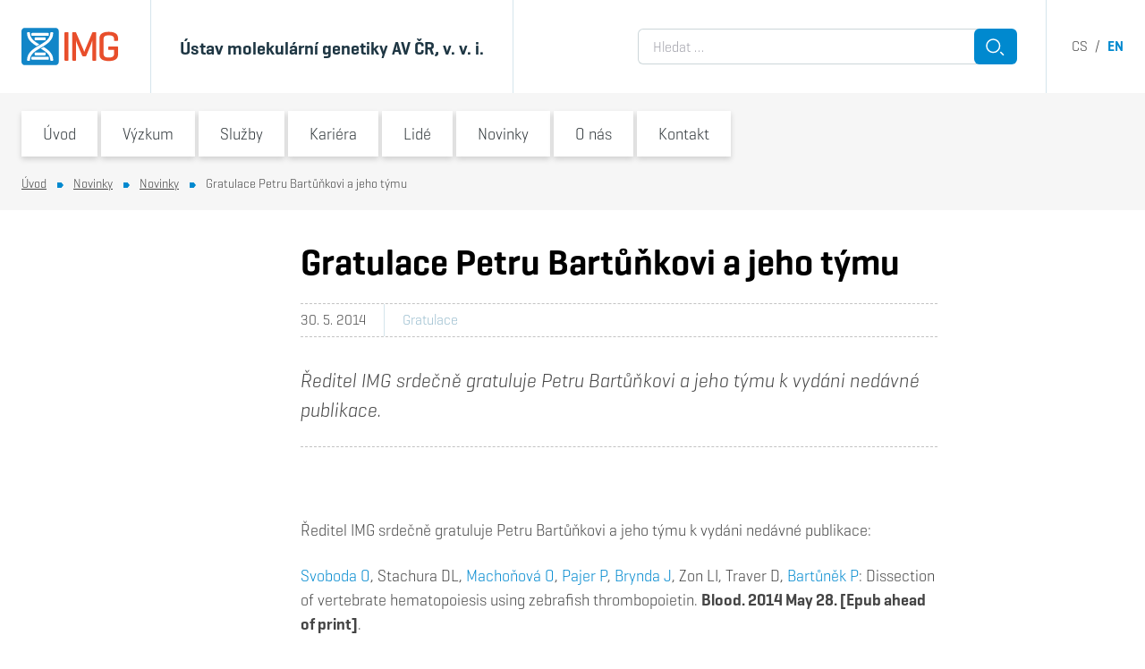

--- FILE ---
content_type: text/html; charset=UTF-8
request_url: https://www.img.cas.cz/2014/05/19980-gratulace-petru-bartunkovi-a-jeho-tymu/
body_size: 55062
content:
<!DOCTYPE html>
<html lang="cs-CZ" class="frontend no-js">
<head>
    <meta charset="UTF-8" />
    <meta name="viewport" content="initial-scale=1.0, width=device-width">
	<script>
		(function( window, undefined ) {
			document.documentElement.className =
				document.documentElement.className.replace( "no-js", "js" );
		}( this ));
	</script>
	<title>Gratulace Petru Bartůňkovi a jeho týmu &#8211; Ústav molekulární genetiky AV ČR, v. v. i.</title>
<meta name='robots' content='max-image-preview:large' />
	<style>img:is([sizes="auto" i], [sizes^="auto," i]) { contain-intrinsic-size: 3000px 1500px }</style>
	<link rel="apple-touch-icon" sizes="180x180" href="/favicon/apple-touch-icon.png">
<link rel="icon" type="image/png" sizes="16x16" href="/favicon/favicon-16x16.png">
<link rel="icon" type="image/png" sizes="32x32" href="/favicon/favicon-32x32.png">
<link rel="manifest" href="/favicon/site.webmanifest">
<link rel="mask-icon" href="/favicon/safari-pinned-tab.svg" color="#5bbad5">
<link rel="shortcut icon" href="/favicon/favicon.ico">
<meta name="msapplication-TileColor" content="#da532c">
<meta name="msapplication-config" content="/favicon/browserconfig.xml">
<meta name="theme-color" content="#ffffff">
<meta name="dlm-version" content="5.1.6"><script>
window.koko_analytics = {"url":"https:\/\/www.img.cas.cz\/koko-analytics-collect.php","site_url":"https:\/\/www.img.cas.cz","post_id":19980,"path":"\/2014\/05\/19980-gratulace-petru-bartunkovi-a-jeho-tymu\/","method":"none","use_cookie":false};
</script>
<link rel="alternate" href="https://www.img.cas.cz/2014/05/19980-gratulace-petru-bartunkovi-a-jeho-tymu/" hreflang="cs" />
<link rel="alternate" href="https://www.img.cas.cz/2014/05/19968-congratulation-to-petr-bartunek-and-his-team/" hreflang="en" />
<script>
window._wpemojiSettings = {"baseUrl":"https:\/\/s.w.org\/images\/core\/emoji\/16.0.1\/72x72\/","ext":".png","svgUrl":"https:\/\/s.w.org\/images\/core\/emoji\/16.0.1\/svg\/","svgExt":".svg","source":{"concatemoji":"https:\/\/www.img.cas.cz\/wp-includes\/js\/wp-emoji-release.min.js?ver=6.8.3"}};
/*! This file is auto-generated */
!function(s,n){var o,i,e;function c(e){try{var t={supportTests:e,timestamp:(new Date).valueOf()};sessionStorage.setItem(o,JSON.stringify(t))}catch(e){}}function p(e,t,n){e.clearRect(0,0,e.canvas.width,e.canvas.height),e.fillText(t,0,0);var t=new Uint32Array(e.getImageData(0,0,e.canvas.width,e.canvas.height).data),a=(e.clearRect(0,0,e.canvas.width,e.canvas.height),e.fillText(n,0,0),new Uint32Array(e.getImageData(0,0,e.canvas.width,e.canvas.height).data));return t.every(function(e,t){return e===a[t]})}function u(e,t){e.clearRect(0,0,e.canvas.width,e.canvas.height),e.fillText(t,0,0);for(var n=e.getImageData(16,16,1,1),a=0;a<n.data.length;a++)if(0!==n.data[a])return!1;return!0}function f(e,t,n,a){switch(t){case"flag":return n(e,"\ud83c\udff3\ufe0f\u200d\u26a7\ufe0f","\ud83c\udff3\ufe0f\u200b\u26a7\ufe0f")?!1:!n(e,"\ud83c\udde8\ud83c\uddf6","\ud83c\udde8\u200b\ud83c\uddf6")&&!n(e,"\ud83c\udff4\udb40\udc67\udb40\udc62\udb40\udc65\udb40\udc6e\udb40\udc67\udb40\udc7f","\ud83c\udff4\u200b\udb40\udc67\u200b\udb40\udc62\u200b\udb40\udc65\u200b\udb40\udc6e\u200b\udb40\udc67\u200b\udb40\udc7f");case"emoji":return!a(e,"\ud83e\udedf")}return!1}function g(e,t,n,a){var r="undefined"!=typeof WorkerGlobalScope&&self instanceof WorkerGlobalScope?new OffscreenCanvas(300,150):s.createElement("canvas"),o=r.getContext("2d",{willReadFrequently:!0}),i=(o.textBaseline="top",o.font="600 32px Arial",{});return e.forEach(function(e){i[e]=t(o,e,n,a)}),i}function t(e){var t=s.createElement("script");t.src=e,t.defer=!0,s.head.appendChild(t)}"undefined"!=typeof Promise&&(o="wpEmojiSettingsSupports",i=["flag","emoji"],n.supports={everything:!0,everythingExceptFlag:!0},e=new Promise(function(e){s.addEventListener("DOMContentLoaded",e,{once:!0})}),new Promise(function(t){var n=function(){try{var e=JSON.parse(sessionStorage.getItem(o));if("object"==typeof e&&"number"==typeof e.timestamp&&(new Date).valueOf()<e.timestamp+604800&&"object"==typeof e.supportTests)return e.supportTests}catch(e){}return null}();if(!n){if("undefined"!=typeof Worker&&"undefined"!=typeof OffscreenCanvas&&"undefined"!=typeof URL&&URL.createObjectURL&&"undefined"!=typeof Blob)try{var e="postMessage("+g.toString()+"("+[JSON.stringify(i),f.toString(),p.toString(),u.toString()].join(",")+"));",a=new Blob([e],{type:"text/javascript"}),r=new Worker(URL.createObjectURL(a),{name:"wpTestEmojiSupports"});return void(r.onmessage=function(e){c(n=e.data),r.terminate(),t(n)})}catch(e){}c(n=g(i,f,p,u))}t(n)}).then(function(e){for(var t in e)n.supports[t]=e[t],n.supports.everything=n.supports.everything&&n.supports[t],"flag"!==t&&(n.supports.everythingExceptFlag=n.supports.everythingExceptFlag&&n.supports[t]);n.supports.everythingExceptFlag=n.supports.everythingExceptFlag&&!n.supports.flag,n.DOMReady=!1,n.readyCallback=function(){n.DOMReady=!0}}).then(function(){return e}).then(function(){var e;n.supports.everything||(n.readyCallback(),(e=n.source||{}).concatemoji?t(e.concatemoji):e.wpemoji&&e.twemoji&&(t(e.twemoji),t(e.wpemoji)))}))}((window,document),window._wpemojiSettings);
</script>
<style id='wp-emoji-styles-inline-css'>

	img.wp-smiley, img.emoji {
		display: inline !important;
		border: none !important;
		box-shadow: none !important;
		height: 1em !important;
		width: 1em !important;
		margin: 0 0.07em !important;
		vertical-align: -0.1em !important;
		background: none !important;
		padding: 0 !important;
	}
</style>
<style id='classic-theme-styles-inline-css'>
/*! This file is auto-generated */
.wp-block-button__link{color:#fff;background-color:#32373c;border-radius:9999px;box-shadow:none;text-decoration:none;padding:calc(.667em + 2px) calc(1.333em + 2px);font-size:1.125em}.wp-block-file__button{background:#32373c;color:#fff;text-decoration:none}
</style>
<link rel='stylesheet' id='cb-carousel-style-css' href='https://www.img.cas.cz/wp-content/plugins/carousel-block/blocks/../build/carousel-legacy/style-index.css?ver=2.0.6' media='all' />
<style id='cb-carousel-v2-style-inline-css'>
.wp-block-cb-carousel-v2{position:relative}.wp-block-cb-carousel-v2[data-cb-pagination=true] .swiper-horizontal{margin-bottom:calc(var(--wp--custom--carousel-block--pagination-bullet-size, 8px)*4)}.wp-block-cb-carousel-v2 .cb-button-next,.wp-block-cb-carousel-v2 .cb-button-prev{color:var(--wp--custom--carousel-block--navigation-color,#000);height:var(--wp--custom--carousel-block--navigation-size,22px);margin-top:calc(0px - var(--wp--custom--carousel-block--navigation-size, 22px)/2);width:calc(var(--wp--custom--carousel-block--navigation-size, 22px)/44*27)}.wp-block-cb-carousel-v2 .cb-button-next:after,.wp-block-cb-carousel-v2 .cb-button-prev:after{font-size:var(--wp--custom--carousel-block--navigation-size,22px)}.wp-block-cb-carousel-v2 .cb-button-next:hover,.wp-block-cb-carousel-v2 .cb-button-prev:hover{color:var(--wp--custom--carousel-block--navigation-hover-color,var(--wp--custom--carousel-block--navigation-color,#000))}.wp-block-cb-carousel-v2 .cb-button-prev,.wp-block-cb-carousel-v2.cb-rtl .cb-button-next{left:calc(var(--wp--custom--carousel-block--navigation-size, 22px)*-1/44*27 - var(--wp--custom--carousel-block--navigation-sides-offset, 10px));right:auto}.wp-block-cb-carousel-v2 .cb-button-next,.wp-block-cb-carousel-v2.cb-rtl .cb-button-prev{left:auto;right:calc(var(--wp--custom--carousel-block--navigation-size, 22px)*-1/44*27 - var(--wp--custom--carousel-block--navigation-sides-offset, 10px))}.wp-block-cb-carousel-v2.cb-rtl .cb-button-next,.wp-block-cb-carousel-v2.cb-rtl .cb-button-prev{transform:scaleX(-1)}.wp-block-cb-carousel-v2 .cb-pagination.swiper-pagination-horizontal{bottom:var(--wp--custom--carousel-block--pagination-bottom,-20px);display:flex;justify-content:center;top:var(--wp--custom--carousel-block--pagination-top,auto)}.wp-block-cb-carousel-v2 .cb-pagination.swiper-pagination-horizontal.swiper-pagination-bullets .cb-pagination-bullet{margin:0 var(--wp--custom--carousel-block--pagination-bullet-horizontal-gap,4px)}.wp-block-cb-carousel-v2 .cb-pagination .cb-pagination-bullet{background:var(--wp--custom--carousel-block--pagination-bullet-color,var(--wp--custom--carousel-block--pagination-bullet-inactive-color,#000));height:var(--wp--custom--carousel-block--pagination-bullet-size,8px);opacity:var(--wp--custom--carousel-block--pagination-bullet-inactive-opacity,var(--wp--custom--carousel-block--pagination-bullet-opacity,.2));width:var(--wp--custom--carousel-block--pagination-bullet-size,8px)}.wp-block-cb-carousel-v2 .cb-pagination .cb-pagination-bullet.swiper-pagination-bullet-active{background:var(--wp--custom--carousel-block--pagination-bullet-active-color,#000);opacity:var(--wp--custom--carousel-block--pagination-bullet-active-opacity,1)}.wp-block-cb-carousel-v2 .cb-pagination .cb-pagination-bullet:not(.swiper-pagination-bullet-active):hover{background:var(--wp--custom--carousel-block--pagination-bullet-hover-color,var(--wp--custom--carousel-block--pagination-bullet-inactive-hover-color,var(--wp--custom--carousel-block--pagination-bullet-active-color,#000)));opacity:var(--wp--custom--carousel-block--pagination-bullet-inactive-hover-opacity,var(--wp--custom--carousel-block--pagination-bullet-inactive-opacity,.2))}.wp-block-cb-carousel-v2.alignfull .cb-button-next,.wp-block-cb-carousel-v2.alignfull .cb-button-prev{color:var(--wp--custom--carousel-block--navigation-alignfull-color,#000)}.wp-block-cb-carousel-v2.alignfull .cb-button-prev,.wp-block-cb-carousel-v2.alignfull.cb-rtl .cb-button-next{left:var(--wp--custom--carousel-block--navigation-sides-offset,10px);right:auto}.wp-block-cb-carousel-v2.alignfull .cb-button-next,.wp-block-cb-carousel-v2.alignfull.cb-rtl .cb-button-prev{left:auto;right:var(--wp--custom--carousel-block--navigation-sides-offset,10px)}.wp-block-cb-carousel-v2 .wp-block-image{margin-bottom:var(--wp--custom--carousel-block--image-margin-bottom,0);margin-top:var(--wp--custom--carousel-block--image-margin-top,0)}.wp-block-cb-carousel-v2 .wp-block-cover{margin-bottom:var(--wp--custom--carousel-block--cover-margin-bottom,0);margin-top:var(--wp--custom--carousel-block--cover-margin-top,0)}.wp-block-cb-carousel-v2 .wp-block-cover.aligncenter,.wp-block-cb-carousel-v2 .wp-block-image.aligncenter{margin-left:auto!important;margin-right:auto!important}

</style>
<style id='tiptip-hyperlink-group-block-style-inline-css'>
.wp-block-tiptip-hyperlink-group-block,.wp-block-tiptip-hyperlink-group-block a p{background-color:var(--color-bkg,none);color:var(--color-text,none);cursor:pointer;display:block}.wp-block-tiptip-hyperlink-group-block a p:hover,.wp-block-tiptip-hyperlink-group-block:hover{background-color:var(--color-bkg-hover,none)}

</style>
<style id='safe-svg-svg-icon-style-inline-css'>
.safe-svg-cover{text-align:center}.safe-svg-cover .safe-svg-inside{display:inline-block;max-width:100%}.safe-svg-cover svg{fill:currentColor;height:100%;max-height:100%;max-width:100%;width:100%}

</style>
<link rel='stylesheet' id='contact-form-7-css' href='https://www.img.cas.cz/wp-content/plugins/contact-form-7/includes/css/styles.css?ver=6.1.4' media='all' />
<link rel='stylesheet' id='related-posts-by-taxonomy-css' href='https://www.img.cas.cz/wp-content/plugins/related-posts-by-taxonomy/includes/assets/css/styles.css?ver=6.8.3' media='all' />
<link rel='stylesheet' id='img-omnibus-legacy-css' href='https://www.img.cas.cz/wp-content/themes/img/assets/dist/omnibus-legacy.css?ver=1662333147' media='all' />
<link rel='stylesheet' id='img-geogrotesque-css' href='https://www.img.cas.cz/wp-content/themes/img/assets/dist/geogrotesque.min.css?ver=1662333147' media='all' />
<link rel='stylesheet' id='img-utilites-css' href='https://www.img.cas.cz/wp-content/themes/img/assets/dist/utilites.min.css?ver=1662333147' media='all' />
<link rel='stylesheet' id='img-styles-css' href='https://www.img.cas.cz/wp-content/themes/img/assets/dist/styles.min.css?ver=1662333147' media='all' />
<link rel='stylesheet' id='img-blocks-core-css' href='https://www.img.cas.cz/wp-content/themes/img/assets/dist/blocks-core.min.css?ver=1662333147' media='all' />
<link rel='stylesheet' id='img-blocks-custom-css' href='https://www.img.cas.cz/wp-content/themes/img/assets/dist/blocks-custom.min.css?ver=1662333147' media='all' />
<link rel='stylesheet' id='img-wp-editor-frontend-css' href='https://www.img.cas.cz/wp-content/themes/img/assets/dist/wp-editor-frontend.min.css?ver=1662333147' media='all' />
<style id='block-visibility-screen-size-styles-inline-css'>
/* Large screens (desktops, 992px and up) */
@media ( min-width: 992px ) {
	.block-visibility-hide-large-screen {
		display: none !important;
	}
}

/* Medium screens (tablets, between 768px and 992px) */
@media ( min-width: 768px ) and ( max-width: 991.98px ) {
	.block-visibility-hide-medium-screen {
		display: none !important;
	}
}

/* Small screens (mobile devices, less than 768px) */
@media ( max-width: 767.98px ) {
	.block-visibility-hide-small-screen {
		display: none !important;
	}
}
</style>
<script src="https://www.img.cas.cz/wp-includes/js/jquery/jquery.min.js?ver=3.7.1" id="jquery-core-js"></script>
<script src="https://www.img.cas.cz/wp-includes/js/jquery/jquery-migrate.min.js?ver=3.4.1" id="jquery-migrate-js"></script>
<script src="https://www.img.cas.cz/wp-content/themes/img/assets/js/omnibus-legacy.js?ver=6.8.3" id="omnibus-legacy-js"></script>
<link rel="https://api.w.org/" href="https://www.img.cas.cz/wp-json/" /><link rel="alternate" title="JSON" type="application/json" href="https://www.img.cas.cz/wp-json/wp/v2/posts/19980" /><link rel="EditURI" type="application/rsd+xml" title="RSD" href="https://www.img.cas.cz/xmlrpc.php?rsd" />
<meta name="generator" content="WordPress 6.8.3" />
<link rel="canonical" href="https://www.img.cas.cz/2014/05/19980-gratulace-petru-bartunkovi-a-jeho-tymu/" />
<link rel='shortlink' href='https://www.img.cas.cz/?p=19980' />
<link rel="alternate" title="oEmbed (JSON)" type="application/json+oembed" href="https://www.img.cas.cz/wp-json/oembed/1.0/embed?url=https%3A%2F%2Fwww.img.cas.cz%2F2014%2F05%2F19980-gratulace-petru-bartunkovi-a-jeho-tymu%2F&#038;lang=cs" />
<link rel="alternate" title="oEmbed (XML)" type="text/xml+oembed" href="https://www.img.cas.cz/wp-json/oembed/1.0/embed?url=https%3A%2F%2Fwww.img.cas.cz%2F2014%2F05%2F19980-gratulace-petru-bartunkovi-a-jeho-tymu%2F&#038;format=xml&#038;lang=cs" />
	<link rel="stylesheet" type="text/css" href="/internal_bar_css/">
<script>if (navigator.appName == 'Microsoft Internet Explorer' ||  !!(navigator.userAgent.match(/Trident/) || navigator.userAgent.match(/rv:11/)) || (typeof $.browser !== "undefined" && $.browser.msie == 1)) {
document.write( '<style> .headerArea, .pageArea { display: none !important } </style>' )
}</script>		<style id="wp-custom-css">
			/* ===================================== Bank info tabs
 =====================================*/

.tabs {
	max-width: 507px;
}

/* Hide radios */
.tabs input[type="radio"] {
	display: none;
}

.tab-box {
	display: flex;
	background: #fff;
	border-radius: 3px;
}
/*
.tab-box > div {
	display: flex;
	background: #fff;
	border-radius: 3px;
}
*/

.labels {
	display: flex;
	flex-direction: column;
	padding: 3px 0 0 3px;
	margin: -3px 0 0 -3px;
	overflow: hidden
}

.labels label {
	padding: 7px 45px 7px 15px;
	font-size: 1rem;
	line-height: 1;
	font-weight: bold;
	text-align: center;
	background-color: #0089cf;
	color: #fff;
	margin-bottom: 0.3rem;
	cursor: pointer;
}

/* Active tab style */
#tab-czk:checked ~ .tab-box .labels label[for="tab-czk"],
#tab-eur:checked ~ .tab-box .labels label[for="tab-eur"],
#tab-usd:checked ~ .tab-box .labels label[for="tab-usd"] {
	background-color: #fff;
	color: #333;
	box-shadow: 0 2px 6px  rgba(0,0,0,0.16);
	z-index: 1;
}

.content-area {
	flex: 1;
	padding: 12px 20px 45px 30px;
	font-size: 1rem;
	color: #333;
	display: none;
	box-shadow: 0 2px 6px  rgba(0,0,0,0.16);
}

#tab-czk:checked ~ .tab-box .content-czk,
#tab-eur:checked ~ .tab-box .content-eur,
#tab-usd:checked ~ .tab-box .content-usd {
	display: block;
}

/* =====================================
Accordions 2 - content with grey bg
 =====================================*/

.accordions2-content-grey-bg > div {	
	background-color: rgba(246,246,246,1)!important;
}

.accordions2-content-grey-bg .accordion2-title {
	background-color: rgba(255,255,255,1);
}

.accordions2-content-grey-bg .accordion2-content {
	padding-top: 2rem;
}

/* =====================================
Scroll to top button
 =====================================*/

.scrollToTop-section {
	position: relative;
	display: flex;
	justify-content: center;
	align-items: center;
}

.scrollToTop-section::after {
	position: absolute;
	z-index: -1;
	content: '';
	width: 100%;
	border-bottom: 2px dotted #cdcdcd;
}

.scrollToTop-button{
	display: flex;
	width: 3.5rem;
	height: 3.5rem;
	margin-right: 1rem;
}

.scrollToTop-button button {
		transform: rotate(180deg);
}


/* =====================================
Print styles of Openhouse page
 =====================================*/

@media print {
	 
	body {
      zoom: 73%; /* Adjusts scale for printing */
    }
	
	
	#interbar,
	.header-menuSwitcher,
	.topmenu,
	.header-search,
	.header-langs,
	.breadcrumbs,
	.footer,
	.wp-block-button,
	.accordion2-expander,
	.scrollToTop-section,
	.no-print {
		display: none !important;
	}
	
	.js .accordion2.is-frontend .accordion2-content {
    display: block !important;
}
	
	.break-before {
		break-before: always;
		page-break-before: always;
	}
	
	.break-after {
		break-after: always;
		page-break-after: always;
	}
	
	.accordion2-title {
		font-size: 23px !important;
	}
	
	.accordion2-title h6 {
		padding-left: 0 !important;
		padding-right: 0 !important;
	}
	

	figure img {
		width: 150px !important;
		height: 150px;
	}
	
	.banner-title {
		padding-top: 1.5rem !important;
		padding-bottom: 1rem !important;
	}
	
	.accordion2-content,
	.banner-title {
		padding-left: 0 !important;
		padding-right: 0 !important;
		background-color: transparent !important;        
        border-bottom: 1px solid #d5e5ec;
        border-top: 1px solid #d5e5ec
	}
	
	.shadow:not(.populus-person-popup .shadow) {
		box-shadow: none !important;
	}

	.layout {
		margin-top: 0 !important;
	}

}


/* =====================================
Helpers
 =====================================*/


.gap-0	{
	gap: 0 !important;
}

/* =====================================
Global WP styles
 =====================================*/

:where(.is-layout-grid){
    gap: 0.5em;
}

body .is-layout-flex{
    display: flex;
}

body .is-layout-grid{
    display: grid;
}

.is-layout-flex{
    flex-wrap: wrap;
    align-items: center;
}
.is-layout-flex > :is(*, div){
    margin: 0;
}

.is-layout-grid > :is(*, div){
    margin: 0;
}

/* =====================================
Newly generated classes for Media & Text block

The classes below can also be utilized on any other block.
 =====================================*/

.center-children-image figure {
	display: flex;
	justify-content: center;
}

.children-image-170x170 img {
	max-width: 170px !important;
}

@media screen and (max-width: 599px) {
	.center-text-on-mobile {
		text-align: center !important
	}
}


/* =====================================
Organization of study
 =====================================*/

@media screen and (min-width: 710px) {
	.wp-block-columns:not(.is-not-stacked-on-mobile).group-link-cols>.wp-block-column {
			flex-basis: 0 !important;
			flex-grow: 1 !important;
	}
}

.group-link {
	margin-bottom: 1.5rem !important;
}


.group-link img {
	width: 100% !important;
}

.group-link .box {
	margin-bottom: 0
}

.group-link:hover .box
 {
--tw-text-opacity: 1;
color: rgba(255,255,255,var(--tw-text-opacity)) !important;
background-color: rgba(0,137,207,var(--tw-bg-opacity)) !important;
}

@media screen and (max-width: 709px) {
.group-link {
			max-width: 30rem;
	}
}


/* =====================================
Contact Form 7
 =====================================*/
.wpcf7-not-valid-tip {
	display: none;
}
.wpcf7 form .wpcf7-response-output {
	margin: 0.2rem 0 -1rem;
	border: 0;
	padding: 0;
}

.wpcf7-submit.button {
	border: 0;
}


/* =====================================
Institute's name in header
 =====================================*/

@media screen and (max-width: 465px) {
	
	#header .container > div > div + div {
		padding-right: 0 !important
	}
}


@media screen and (max-width: 450px) {
	
	#header {
		font-size: 88%;
	}		
}


@media screen and (max-width: 375px) {
	
	#header .container > div > div + div {
		padding-right: 0.75rem !important
	}
	
	#header span.block {
		display: initial !important;
	}	
}


/* =====================================
Research and Service Groups listing
 =====================================*/

@media screen and (max-width: 835px) {

	.formBarResearchGroups + div > div {
		width: 50%;
	}
	
	.formBarResearchGroups + div   a.researchGroup {
		width: 100%;
	}
	
		.formBarResearchGroups + div  .researchGroup-content > h3 {
		height: 3.8em;
	}
}


@media screen and (max-width: 490px) {
	
		#header>div>div>div>div:first-child {
		padding-right: 1.25rem !important;
	}
}


@media screen and (max-width: 440px) {
		
.formBarResearchGroups + div  .researchGroup-content > h3 {
		height: 4.7em;
	}
}


@media screen and (max-width: 390px) {

	.formBarResearchGroups + div > div {
		width: 100%;
	}
	
.formBarResearchGroups + div  .researchGroup-content > h3 {
		height: 2em;
	}
}


/* =====================================
Browse another laboratory suggestion
 =====================================*/

@media screen and (max-width: 599px) {

	.layout--sidebar + div .container > div:first-of-type > div  {
	width: 50%;
	}

.layout--sidebar + div .container > div:first-of-type .researchGroup  {
	width: 100%;
	}	
}

@media screen and (max-width: 437px) {
	.layout--sidebar + div .container > div:first-of-type .researchGroup-content h3  {
		height: 3.75em;
	}
}

@media screen and (max-width: 385px) {
	
	.layout--sidebar + div .container > div:first-of-type .researchGroup-content h3  {
		height: 5em;
	}
}


/* =====================================
Open PhD positions - lab side menu link
 =====================================*/

.menuSide a[href*="/skupina/"][href$="/volne-phd-pozice/"],
.menuSide a[href*="/group/"][href$="/open-phd-positions/"]
{
  position: relative;
}

.menuSide a[href*="/skupina/"][href$="/volne-phd-pozice/"]::before,
.menuSide a[href*="/group/"][href$="/open-phd-positions/"]::before 
{
	content: "!";
	display: inline-flex;
	align-items: center;
	justify-content: center;
	position: absolute;
	top: 0;
	left: -16px;
	width: 29px;
	height: 100%;
	background-color: #f04e26;
	color: #fff;
	font-size: 20px;
	font-weight: 600;
	clip-path: polygon(0% 0%, 75% 0%, 100% 50%, 75% 100%, 0% 100%);
}

.menuSide li.is-active a[href*="/skupina/"][href$="/volne-phd-pozice/"]::before,
.menuSide li.is-active a[href*="/group/"][href$="/open-phd-positions/"]::before 
{
	display: none;
}

nav option[value*="/skupina/"][value$="/volne-phd-pozice/"],
nav option[value*="/group/"][value$="/open-phd-positions/"]
{
	color: #f04e26;
}
		</style>
		</head>
<body class="wp-singular post-template-default single single-post postid-19980 single-format-standard wp-theme-img is-lang-cs overflow-x-hidden is-frontend">

<div class="headerArea">
	
<div class="internalbar py-2 px-6 text-white text-right bg-gray-600"  id="interbar">
	<div class="container">
		<a href="https://intranet.img.cas.cz/" target="_blank">Intranet</a>
<a href="https://webmail.img.cas.cz/" target="_blank">Webmail</a>
<a href="https://helpdesk.img.cas.cz/" target="_blank">Helpdesk</a>	</div>
</div>	
<header id="header" class="header  z-50 bg-white">
	<div class="relative">
		<div class="container">
			<div class="flex min-h-21 md:h-24 lg:h-26">

				<div class="flex-shrink-0 pr-4 sm:pr-9 | flex items-center">
					<a href="https://www.img.cas.cz/">
						<img class="w-19 md:w-27" src="https://www.img.cas.cz/wp-content/themes/img/assets/images/logo.svg" alt="Ústav molekulární genetiky AV ČR, v. v. i.">
					</a>
				</div>

				<div class="flex items-center lg:min-w-92 xl:min-w-100 px-3 sm:px-4 md:px-8 md:pt-1 border-l text-grayblue-800 border-grayblue-300 [ md:text-lg xl:text-xl font-bold ] ">
					<div class="py-1 md:whitespace-nowrap" style="line-height:1.1">
						Ústav molekulární genetiky AV ČR, v. v. i.					</div>
				</div>

				<div class="header-search [ hidden lg:flex ] flex-grow border-grayblue-300 border-l pl-8 pr-8 [ justify-end items-center ]">
					<form class="w-full" style="max-width:26.5rem" role="search" method="get"  action="https://www.img.cas.cz/">
	<div class="flex">
		<label class="flex-grow  -mr-2">
			<span class="sr-only">Vyhledávání</span>
			<input class="w-full h-full rounded-r-none" type="search" name="s" placeholder="Hledat &hellip;" value="" />
		</label>
		
		<button class="relative button flex-shrink-0 flex-grow-0 w-12 h-10 p-0" type="submit">
			<span class="absolute left-0 top-0 w-full h-full"><svg width="48" height="40" viewBox="0 0 48 40" xmlns="http://www.w3.org/2000/svg">
  <g transform="matrix(1, 0, 0, 1, -1, -3)">
    <g>
      <g>
        <path fill="none" stroke="#fff" stroke-miterlimit="20" stroke-width="1.5" d="M29.576 22.289a7.288 7.288 0 0 1-7.287 7.286 7.288 7.288 0 1 1 7.287-7.286z"/>
      </g>
      <g>
        <path fill="none" stroke="#fff" stroke-miterlimit="20" stroke-width="1.5" d="M30.384 29.121L34 32.736"/>
      </g>
    </g>
  </g>
</svg></span>
			<span class="sr-only">Hledat</span>
		</button>
	</div>
</form>

				</div>

				<div class="header-langs [ hidden lg:flex ] pl-7 border-grayblue-300 border-l  [ justify-end items-center text-gray-600 ]">
					<nav class="whitespace-nowrap">
					<a class="uppercase text-gray-600 no-underline hover:underline" href="https://www.img.cas.cz/2014/05/19980-gratulace-petru-bartunkovi-a-jeho-tymu/">cs</a>
			 &nbsp;/&nbsp; 				<a class="uppercase font-bold no-underline text-primary" href="https://www.img.cas.cz/2014/05/19968-congratulation-to-petr-bartunek-and-his-team/">en</a>
			</nav>				</div>

				<div class=" [ lg:hidden ] w-14 ">
					<button class="header-menuSwitcher absolute z-80 right-0 top-0 w-14 h-full shadow text-primary text-sm bg-white z-50">
						<div class="hamburger mx-auto"><span></span></div>
						<div class="text-center">MENU</div>
					</button>
				</div>

			</div>
		</div>
	</div>
	</header>
<div id="topmenu" class="topmenu">
	<div class="container">

		<div class="topmenu-head -mx-6 p-6 bg-primary-100 border-grayblue-300 border-b">

			<div class="flex items-center justify-items-center mx-auto" style="max-width:24.5rem">
				<div class="topmenu-search flex-grow">
									</div>

				<div class="topmenu-langs pl-4">
									</div>
			</div>

		</div>

		<div class="topmenu-menu">
			<nav class="menu-hlavni-menu-container"><ul id="menu-hlavni-menu" class="menu"><li id="menu-item-50" class="menu-item menu-item-type-post_type menu-item-object-page menu-item-home menu-item-50"><div class="topmenu-item"><a href="https://www.img.cas.cz/">Úvod</a><button><span class="sr-only">Switch submenu</span><svg xmlns="http://www.w3.org/2000/svg" width="12" height="10" viewBox="0 0 12 10"><g><g transform="rotate(-180 6 5)"><path fill="#0089cf" d="M4.03 9.999l-4.03-5 4.03-5H12v10z"/></g></g></svg></button></div></li>
<li id="menu-item-42678" class="menu-item menu-item-type-post_type menu-item-object-page menu-item-42678 menu-item-has-children"><div class="topmenu-item"><a href="https://www.img.cas.cz/vyzkum/">Výzkum</a><button><span class="sr-only">Switch submenu</span><svg xmlns="http://www.w3.org/2000/svg" width="12" height="10" viewBox="0 0 12 10"><g><g transform="rotate(-180 6 5)"><path fill="#0089cf" d="M4.03 9.999l-4.03-5 4.03-5H12v10z"/></g></g></svg></button></div><ul class="sub-menu"><li class=""><a href="https://www.img.cas.cz/vyzkum/skupiny/">Výzkumné a servisní skupiny</a></li><li class=""><a href="https://www.img.cas.cz/vyzkum/vyzkumne-infrastruktury/">Výzkumné infrastruktury</a></li><li class=""><a href="https://www.img.cas.cz/vyzkum/pilire-naseho-vyzkumu/">Pilíře našeho výzkumu</a></li><li class=""><a href="https://www.img.cas.cz/vyzkum/vybrane-vysledky/">Vybrané výsledky</a></li><li class=""><a href="https://www.img.cas.cz/vyzkum/grantove-projekty/">Grantové projekty</a></li><li class=""><a href="https://www.img.cas.cz/vyzkum/publikace/">Publikace</a></li><li class=""><a href="https://www.img.cas.cz/vyzkum/oceneni-a-clenstvi/">Ocenění a členství</a></li><li class=""><a href="https://www.img.cas.cz/vyzkum/vedecke-rocenky/">Vědecké ročenky</a></li></ul></li>
<li id="menu-item-43033" class="menu-item menu-item-type-post_type menu-item-object-page menu-item-43033 menu-item-has-children"><div class="topmenu-item"><a href="https://www.img.cas.cz/sluzby/">Služby</a><button><span class="sr-only">Switch submenu</span><svg xmlns="http://www.w3.org/2000/svg" width="12" height="10" viewBox="0 0 12 10"><g><g transform="rotate(-180 6 5)"><path fill="#0089cf" d="M4.03 9.999l-4.03-5 4.03-5H12v10z"/></g></g></svg></button></div><ul class="sub-menu"><li class=""><a href="https://www.img.cas.cz/sluzby/moznosti-spoluprace/">Možnosti spolupráce</a></li><li class=""><a href="https://www.img.cas.cz/sluzby/sluzby-servisnich-pracovist/">Služby servisních pracovišť</a></li><li class=""><a href="https://www.img.cas.cz/sluzby/oblasti-expertizy/">Oblasti expertízy</a></li><li class=""><a href="https://www.img.cas.cz/sluzby/podpora-vyzkumnych-pracovniku/">Podpora výzkumných pracovníků</a></li><li class=""><a href="https://www.img.cas.cz/sluzby/transfer-technologii/">Transfer technologií</a></li><li class=""><a href="https://www.img.cas.cz/sluzby/nabidka-vysledku-k-licencovani/">Nabídka výsledků k&nbsp;licencování</a></li><li class=""><a href="https://www.img.cas.cz/sluzby/reference-partneru/">Reference našich partnerů</a></li><li class=""><a href="https://www.img.cas.cz/sluzby/vybaveni-a-technologie/">Vybavení a technologie</a></li></ul></li>
<li id="menu-item-42716" class="menu-item menu-item-type-post_type menu-item-object-page menu-item-42716 menu-item-has-children"><div class="topmenu-item"><a href="https://www.img.cas.cz/kariera/">Kariéra</a><button><span class="sr-only">Switch submenu</span><svg xmlns="http://www.w3.org/2000/svg" width="12" height="10" viewBox="0 0 12 10"><g><g transform="rotate(-180 6 5)"><path fill="#0089cf" d="M4.03 9.999l-4.03-5 4.03-5H12v10z"/></g></g></svg></button></div><ul class="sub-menu"><li class=""><a href="https://www.img.cas.cz/kariera/karierni-prilezitosti/">Kariérní příležitosti</a></li><li class=""><a href="https://www.img.cas.cz/kariera/volna-mista/">Volná místa</a></li><li class=""><a href="https://www.img.cas.cz/kariera/phd-program/">PhD Program</a></li><li class=""><a href="https://www.img.cas.cz/kariera/staze-a-diplomove-prace/">Stáže a diplomové práce</a></li><li class=""><a href="https://www.img.cas.cz/kariera/prednasky-pro-studenty/">Přednášky pro studenty</a></li><li class=""><a href="https://www.img.cas.cz/kariera/benefity-pro-zamestnance/">Benefity pro zaměstnance</a></li><li class=""><a href="https://www.img.cas.cz/kariera/proc-si-vybrat-img/">Proč si vybrat IMG?</a></li></ul></li>
<li id="menu-item-42799" class="menu-item menu-item-type-post_type menu-item-object-page menu-item-42799"><div class="topmenu-item"><a href="https://www.img.cas.cz/lide/">Lidé</a><button><span class="sr-only">Switch submenu</span><svg xmlns="http://www.w3.org/2000/svg" width="12" height="10" viewBox="0 0 12 10"><g><g transform="rotate(-180 6 5)"><path fill="#0089cf" d="M4.03 9.999l-4.03-5 4.03-5H12v10z"/></g></g></svg></button></div></li>
<li id="menu-item-56235" class="menu-item menu-item-type-post_type menu-item-object-page menu-item-56235 menu-item-has-children"><div class="topmenu-item"><a href="https://www.img.cas.cz/novinky/">Novinky</a><button><span class="sr-only">Switch submenu</span><svg xmlns="http://www.w3.org/2000/svg" width="12" height="10" viewBox="0 0 12 10"><g><g transform="rotate(-180 6 5)"><path fill="#0089cf" d="M4.03 9.999l-4.03-5 4.03-5H12v10z"/></g></g></svg></button></div><ul class="sub-menu"><li class=""><a href="https://www.img.cas.cz/novinky/novinky/">Novinky</a></li><li class=""><a href="https://www.img.cas.cz/novinky/akce/">Akce</a></li><li class=""><a href="https://www.img.cas.cz/novinky/popularizace/">Popularizace</a></li><li class=""><a href="https://www.img.cas.cz/novinky/akce-pro-verejnost/">Akce pro veřejnost</a></li></ul></li>
<li id="menu-item-48" class="menu-item menu-item-type-post_type menu-item-object-page menu-item-48 menu-item-has-children"><div class="topmenu-item"><a href="https://www.img.cas.cz/o-nas/">O nás</a><button><span class="sr-only">Switch submenu</span><svg xmlns="http://www.w3.org/2000/svg" width="12" height="10" viewBox="0 0 12 10"><g><g transform="rotate(-180 6 5)"><path fill="#0089cf" d="M4.03 9.999l-4.03-5 4.03-5H12v10z"/></g></g></svg></button></div><ul class="sub-menu"><li class=""><a href="https://www.img.cas.cz/o-nas/vedeni-ustavu/">Vedení ústavu</a></li><li class=""><a href="https://www.img.cas.cz/o-nas/organizacni-struktura/">Organizační struktura</a></li><li class=""><a href="https://www.img.cas.cz/o-nas/uvod-reditele/">Úvod ředitele</a></li><li class=""><a href="https://www.img.cas.cz/o-nas/sekretariat-reditele/">Sekretariát ředitele</a></li><li class=""><a href="https://www.img.cas.cz/o-nas/ustav-v-cislech/">Ústav v&nbsp;číslech</a></li><li class=""><a href="https://www.img.cas.cz/o-nas/historie-ustavu/">Historie ústavu</a></li><li class=""><a href="https://www.img.cas.cz/o-nas/hodnoceni-ustavu/">Hodnocení ústavu</a></li><li class=""><a href="https://www.img.cas.cz/o-nas/ates/">Administrativní a technická správa</a></li><li class=""><a href="https://www.img.cas.cz/o-nas/uredni-deska/">Úřední deska</a></li></ul></li>
<li id="menu-item-2303" class="menu-item menu-item-type-post_type menu-item-object-page menu-item-2303"><div class="topmenu-item"><a href="https://www.img.cas.cz/kontakt/">Kontakt</a><button><span class="sr-only">Switch submenu</span><svg xmlns="http://www.w3.org/2000/svg" width="12" height="10" viewBox="0 0 12 10"><g><g transform="rotate(-180 6 5)"><path fill="#0089cf" d="M4.03 9.999l-4.03-5 4.03-5H12v10z"/></g></g></svg></button></div></li>
</ul></nav>		</div>

	</div>
</div>


</div>

<div class="pageArea">

	<div class="breadcrumbs bg-gray-100 py-5 leading-snug">
		<div class="container">
			<nav class="" role="navigation" aria-label="Breadcrumbs" itemprop="breadcrumb"><ul class="breadcrumbs-list" itemscope itemtype="https://schema.org/BreadcrumbList"><li class="breadcrumbs-item breadcrumbs-item--home" itemprop="itemListElement" itemscope itemtype="https://schema.org/ListItem"><a href="https://www.img.cas.cz/" itemprop="item"><span itemprop="name">Úvod</span></a></li><li class="breadcrumbs-item breadcrumbs-item--post" itemprop="itemListElement" itemscope itemtype="https://schema.org/ListItem"><a href="https://www.img.cas.cz/novinky/" itemprop="item"><span itemprop="name">Novinky</span></a></li><li class="breadcrumbs-item breadcrumbs-item--post" itemprop="itemListElement" itemscope itemtype="https://schema.org/ListItem"><a href="https://www.img.cas.cz/novinky/novinky/" itemprop="item"><span itemprop="name">Novinky</span></a></li><li class="breadcrumbs-item breadcrumbs-item--post" itemprop="itemListElement" itemscope itemtype="https://schema.org/ListItem"><span itemprop="item"><span itemprop="name">Gratulace Petru Bartůňkovi a jeho týmu</span></span></li></ul></nav>		</div>
	</div>

<div class="layout layout--narrow">
	<div class="container">
					<div class="layout-content">
				
			<h1>Gratulace Petru Bartůňkovi a jeho týmu</h1>
			

<div class="mb-8">

	<div class="flex border-t border-b border-gray-300 border-dashed leading-tight">	
		<span class="inline-block py-2 px-5 pl-0 whitespace-nowrap">30. 5. 2014</span>
		<span>
			<a class="block py-2 px-5 sm:inline-block sm:border-l border-grayblue-300 text-grayblue-400 no-underline hover:underline" href="https://www.img.cas.cz/category/novinky/gratulace/" rel="category tag">Gratulace</a>		</span>
	</div>

	
</div>			<div class="text-2xl italic"><p><span>Ředitel IMG srdečně gratuluje Petru Bartůňkovi a jeho týmu k&nbsp;vydáni nedávné publikace.<br /></span></p>
</div><hr class="mt-6 mb-7">			
			<div class="wp-editor wp-editor--primary">
				<p>&nbsp;</p>
<p>Ředitel IMG srdečně gratuluje Petru Bartůňkovi a jeho týmu k&nbsp;vydáni nedávné publikace:</p>
<p><span style="color: #0089cf;">Svoboda O</span>, Stachura DL, <span style="color: #0089cf;">Machoňová O</span>, <span style="color: #0089cf;">Pajer P</span>, <span style="color: #0089cf;">Brynda J</span>, Zon LI, Traver D, <span style="color: #0089cf;">Bartůněk P</span>:&nbsp;Dissection of vertebrate hematopoiesis using zebrafish thrombopoietin.&nbsp;<strong>Blood. 2014 May 28. [Epub ahead of print]</strong>.</p>
<p>&nbsp;</p>
<table border="0">
<tbody>
<tr>
<td><strong><strong>gratulace</strong></strong></td>
<td><a href="https://www.img.cas.cz/files/2014/05/Gratulace_P_Bartunek.pdf" target="_blank" rel="noopener"><img decoding="async" class="size-thumbnail non-image alignright" title="Gratulace_L_Macurek" alt="Gratulace_L_Macurek" src="https://www.img.cas.cz/files/assets/download-icon.svg" width="46" height="60"></a></td>
</tr>
</tbody>
</table>
			</div>

			
<div class="my-14 py-6 px-6 bg-primary-100 rounded-r-full">

	<div class="md:flex md:items-center md:mx-auto" style="max-width:38.5rem">
		<h6 class="flex-grow mb-4 md:mb-0 pr-8 text-black font-bold text-lg  md:text-2xl">Sdílet tento příspěvek</h6>

		<div class="flex pr-6">
			<div class="mr-2">
<a class="svg-fill-current relative block w-12 h-12 sm:w-14 sm:h-14 bg-center bg-no-repeat rounded shadow transition text-primary bg-white hover:bg-primary hover:text-white" title="Facebook" href="https://www.facebook.com/sharer.php?u=https%3A%2F%2Fwww.img.cas.cz%2F2014%2F05%2F19980-gratulace-petru-bartunkovi-a-jeho-tymu%2F" target="_blank">
	<span class="absolute left-0 top-0  w-full h-full flex items-center justify-center" >
		<svg xmlns="http://www.w3.org/2000/svg" width="10" height="20" viewBox="0 0 10 20"><g><g><path fill="#0089cf" d="M6.284 19.405h-3.89V9.999H.448V6.76h1.944V4.814c0-2.645 1.099-4.22 4.217-4.22h2.597v3.244H7.584c-1.214 0-1.297.454-1.297 1.298l-.003 1.623h2.941L8.88 10H6.284z"/></g></g></svg>	</span>
	<span class="sr-only">Facebook</span>
</a></div><div class="mr-2">
<a class="svg-fill-current relative block w-12 h-12 sm:w-14 sm:h-14 bg-center bg-no-repeat rounded shadow transition text-primary bg-white hover:bg-primary hover:text-white" title="LinkedIn" href="https://www.linkedin.com/sharing/share-offsite/?url=https%3A%2F%2Fwww.img.cas.cz%2F2014%2F05%2F19980-gratulace-petru-bartunkovi-a-jeho-tymu%2F" target="_blank">
	<span class="absolute left-0 top-0  w-full h-full flex items-center justify-center" >
		<svg xmlns="http://www.w3.org/2000/svg" width="20" height="20" viewBox="0 0 20 20"><g><g><g><path fill="#0089cf" d="M1.003 19.434V6.383H5.06v13.051zM5.195 2.752c0 1.122-.854 2.029-2.19 2.029C1.724 4.78.87 3.874.897 2.752.87 1.578 1.724.698 3.031.698c1.31 0 2.136.88 2.164 2.054z"/></g><g><path fill="#0089cf" d="M7.02 10.546c0-1.628-.054-3.016-.107-4.164h3.522l.187 1.789h.081c.534-.827 1.868-2.082 4.03-2.082 2.67 0 4.671 1.762 4.671 5.605v7.74h-4.056v-7.232c0-1.682-.589-2.83-2.057-2.83-1.12 0-1.787.774-2.054 1.52-.107.242-.16.642-.16 1.016v7.526H7.02z"/></g></g></g></svg>	</span>
	<span class="sr-only">LinkedIn</span>
</a></div><div class="mr-2">
<a class="svg-fill-current relative block w-12 h-12 sm:w-14 sm:h-14 bg-center bg-no-repeat rounded shadow transition text-primary bg-white hover:bg-primary hover:text-white" title="X (Twitter)" href="https://twitter.com/share?text=Text&#038;url=https%3A%2F%2Fwww.img.cas.cz%2F2014%2F05%2F19980-gratulace-petru-bartunkovi-a-jeho-tymu%2F" target="_blank">
	<span class="absolute left-0 top-0  w-full h-full flex items-center justify-center" >
		<svg xmlns="http://www.w3.org/2000/svg" width="22" height="20" viewBox="0 0 22 20"><g><g transform="translate(-1907.468 -847.234)"><path fill="#0089cf" d="M1907.52,847.234l8.147,10.894-8.2,8.857h1.845l7.178-7.755,5.8,7.755h6.28l-8.606-11.506,7.632-8.245h-1.845l-6.61,7.142-5.342-7.142Zm2.714,1.359h2.885l12.738,17.032h-2.884Z"/></g></g></svg>	</span>
	<span class="sr-only">X (Twitter)</span>
</a></div>		</div>
	</div>
	
</div>
			
<div class="my-10 md:my-14 font-bold text-lg">
	<a class="flex items-center" href="https://www.img.cas.cz/novinky/novinky/">
		<span class="mr-4"><svg width="12" height="10" viewBox="0 0 12 10" xmlns="http://www.w3.org/2000/svg">
  <g transform="matrix(-1, 0, 0, 1, 12, 0)">
    <g transform="rotate(-180 6 5)">
      <path fill="#0089cf" d="M4.03 9.999l-4.03-5 4.03-5H12v10z"/>
    </g>
  </g>
</svg></span>
		Zpět na všechny Novinky	</a>
</div>

					</div>
			</div>
</div>

<link rel='stylesheet' id='img-footer-css' href='https://www.img.cas.cz/wp-content/themes/img/assets/dist/footer.min.css?ver=1662333147' media='all' />


<footer class="footer">

	<div class="footer-row">

		<div class="footer-col footer-col--1">
			<div class="footer-colin">
				<div id="block-19" class="widget widget_block">
<h3 class="wp-block-heading" id="adresa">Adresa</h3>
</div><div id="block-20" class="widget widget_block widget_text">
<p>Ústav molekulární genetiky AV ČR, v. v. i.<br>Vídeňská 1083<br>142 00 Praha 4</p>
</div><div id="block-21" class="widget widget_block widget_text">
<p><a href="https://www.img.cas.cz/kontakt/">Více</a> &gt;</p>
</div>			</div>
		</div>
		
		<div class="footer-col footer-col--2">
			<div class="footer-colin">
				<div id="block-5" class="widget widget_block">
<h3 class="wp-block-heading" id="pro-zamestnance">Pro zaměstnance</h3>
</div><div id="block-6" class="widget widget_block widget_text">
<p><a href="https://webmail.img.cas.cz/" target="_blank" rel="noreferrer noopener">webmail</a><br><a href="https://vpnportal.img.cas.cz/" target="_blank" rel="noreferrer noopener">vpnportal</a><br><a href="https://helpdesk.img.cas.cz/" target="_blank" rel="noreferrer noopener">helpdesk</a></p>
</div>			</div>
		</div>

		<div class="footer-col footer-col--3">
			<div class="footer-colin">
				<div id="block-24" class="widget widget_block">
<h3 class="wp-block-heading" id="vse-dulezite">Vše důležité</h3>
</div><div id="block-25" class="widget widget_block widget_text">
<p><a href="https://logo.img.cas.cz/" target="_blank" rel="noreferrer noopener">Logo a vizuální identita</a><br><a href="https://www.img.cas.cz/o-nas/uredni-deska/verejne-zakazky/">Veřejné zakázky</a><br><a href="https://www.img.cas.cz/kariera/volna-mista/">Volná místa</a><br><a href="https://www.kcumg.cz/" target="_blank" rel="noreferrer noopener">Konferenční centrum</a><br><a href="https://www.youtube.com/watch?v=HERjpKHQPgk" target="_blank" rel="noreferrer noopener">Propagační video</a></p>
</div>			</div>
		</div>

		<div class="footer-col footer-col--4">	

			<div class="footer-colin">

				<div class="flex nowrap justify-end">
					<span>
<a class="svg-fill-current relative block w-12 h-12 sm:w-14 sm:h-14 bg-center bg-no-repeat rounded shadow transition text-primary bg-white hover:bg-primary hover:text-white" title="Facebook" href="https://www.facebook.com/imgprague" target="_blank">
	<span class="absolute left-0 top-0  w-full h-full flex items-center justify-center" >
		<svg xmlns="http://www.w3.org/2000/svg" width="10" height="20" viewBox="0 0 10 20"><g><g><path fill="#0089cf" d="M6.284 19.405h-3.89V9.999H.448V6.76h1.944V4.814c0-2.645 1.099-4.22 4.217-4.22h2.597v3.244H7.584c-1.214 0-1.297.454-1.297 1.298l-.003 1.623h2.941L8.88 10H6.284z"/></g></g></svg>	</span>
	<span class="sr-only">Facebook</span>
</a></span><span class="ml-2">
<a class="svg-fill-current relative block w-12 h-12 sm:w-14 sm:h-14 bg-center bg-no-repeat rounded shadow transition text-primary bg-white hover:bg-primary hover:text-white" title="Instagram" href="https://www.instagram.com/imgprague" target="_blank">
	<span class="absolute left-0 top-0  w-full h-full flex items-center justify-center" >
		<svg xmlns="http://www.w3.org/2000/svg" width="22" height="22" viewBox="0 0 22 22"><g><g><g><path fill="#0089cf" d="M10.877 7.685a3.24 3.24 0 1 0 .002 6.478 3.24 3.24 0 0 0-.002-6.478z"/></g><g><path fill="#0089cf" d="M17.794 5.228a1.11 1.11 0 0 1 0-2.216 1.108 1.108 0 0 1 0 2.216zm-6.918 11.406a5.71 5.71 0 1 1 .002-11.422 5.71 5.71 0 0 1-.002 11.422zM15.95.697H5.803A5.154 5.154 0 0 0 .65 5.85v10.145a5.154 5.154 0 0 0 5.153 5.154H15.95a5.154 5.154 0 0 0 5.153-5.154V5.851A5.154 5.154 0 0 0 15.95.697z"/></g></g></g></svg>	</span>
	<span class="sr-only">Instagram</span>
</a></span><span class="ml-2">
<a class="svg-fill-current relative block w-12 h-12 sm:w-14 sm:h-14 bg-center bg-no-repeat rounded shadow transition text-primary bg-white hover:bg-primary hover:text-white" title="X (Twitter)" href="https://twitter.com/imgprague" target="_blank">
	<span class="absolute left-0 top-0  w-full h-full flex items-center justify-center" >
		<svg xmlns="http://www.w3.org/2000/svg" width="22" height="20" viewBox="0 0 22 20"><g><g transform="translate(-1907.468 -847.234)"><path fill="#0089cf" d="M1907.52,847.234l8.147,10.894-8.2,8.857h1.845l7.178-7.755,5.8,7.755h6.28l-8.606-11.506,7.632-8.245h-1.845l-6.61,7.142-5.342-7.142Zm2.714,1.359h2.885l12.738,17.032h-2.884Z"/></g></g></svg>	</span>
	<span class="sr-only">X (Twitter)</span>
</a></span><span class="ml-2">
<a class="svg-fill-current relative block w-12 h-12 sm:w-14 sm:h-14 bg-center bg-no-repeat rounded shadow transition text-primary bg-white hover:bg-primary hover:text-white" title="LinkedIn" href="https://www.linkedin.com/company/imgprague" target="_blank">
	<span class="absolute left-0 top-0  w-full h-full flex items-center justify-center" >
		<svg xmlns="http://www.w3.org/2000/svg" width="20" height="20" viewBox="0 0 20 20"><g><g><g><path fill="#0089cf" d="M1.003 19.434V6.383H5.06v13.051zM5.195 2.752c0 1.122-.854 2.029-2.19 2.029C1.724 4.78.87 3.874.897 2.752.87 1.578 1.724.698 3.031.698c1.31 0 2.136.88 2.164 2.054z"/></g><g><path fill="#0089cf" d="M7.02 10.546c0-1.628-.054-3.016-.107-4.164h3.522l.187 1.789h.081c.534-.827 1.868-2.082 4.03-2.082 2.67 0 4.671 1.762 4.671 5.605v7.74h-4.056v-7.232c0-1.682-.589-2.83-2.057-2.83-1.12 0-1.787.774-2.054 1.52-.107.242-.16.642-.16 1.016v7.526H7.02z"/></g></g></g></svg>	</span>
	<span class="sr-only">LinkedIn</span>
</a></span><span class="ml-2">
<a class="svg-fill-current relative block w-12 h-12 sm:w-14 sm:h-14 bg-center bg-no-repeat rounded shadow transition text-primary bg-white hover:bg-primary hover:text-white" title="YouTube" href="https://www.youtube.com/@imgprague" target="_blank">
	<span class="absolute left-0 top-0  w-full h-full flex items-center justify-center" >
		<svg xmlns="http://www.w3.org/2000/svg" width="25" height="21" viewBox="0 0 25 21"><g><g><path fill="#0089cf" d="M9.887 15.622V5.382l8.321 4.982zM23.394.617H1.995c-.589 0-1.067.477-1.067 1.068v17.398c0 .59.478 1.067 1.067 1.067h21.399c.59 0 1.067-.478 1.067-1.067V1.685c0-.59-.477-1.068-1.067-1.068z"/></g></g></svg>	</span>
	<span class="sr-only">YouTube</span>
</a></span>				</div>
					
				<div class="footer-copyright">
					&copy; 2012-2026 IMG	
				</div>

			</div>

		</div>

	</div>
</footer></div>
<script>if (navigator.appName == 'Microsoft Internet Explorer' ||  !!(navigator.userAgent.match(/Trident/) || navigator.userAgent.match(/rv:11/)) || (typeof $.browser !== "undefined" && $.browser.msie == 1)) {
document.write( '<link rel=\'stylesheet\' id=\'img-msie-css\' href=\'https://www.img.cas.cz/wp-content/themes/img/assets/dist/msie.min.css?ver=1662333147\' media=\'all\' /> <div class="MSIE"> <header class="MSIE-header"> <div class="MSIE-headerIn"> <div class="container"> <div class="MSIE-headerRow"> <div class="MSIE-headerLogo"> <img src="https://www.img.cas.cz/wp-content/themes/img/assets/images/logo.svg" alt="Ústav molekulární genetiky AV ČR, v. v. i."> </div> <div class="MSIE-headerDesc"> <p>Ústav molekulární genetiky AV ČR, v. v. i.</p> </div> </div> </div> </div> <div class="MSIE-headerLine "></div> </header> <div class="MSIE-area"> <div class="container"> <div class="MSIE-areaRow"> <div class="MSIE-areaIlustration"> <img src="/wp-content/themes/img/assets/images/page-ie.png" width="397" height="438" alt=""> </div> <div class="MSIE-areaContent"> <h1>Jejda, ještě používáte starý prohlížeč Internet Explorer…</h1> <h3>Prosím, otevřete si naše webové stránky v některém z moderních prohlížečů, např. v Google Chrome, Mozilla Firefox nebo Microsoft Edge.</h3> <div> <button data-clipboard-text="https://www.img.cas.cz/2014/05/19980-gratulace-petru-bartunkovi-a-jeho-tymu/" data-clipboard-button="" class="MSIE-button">Zkopírovat URL do schránky</button> </div> <p>Proč nepodporujeme prohlížeč Internet Explorer?</p> <p>Internet Explorer je v dnešní době už zastaralý a neumožňuje plnohodnotně zobrazit naše webové stránky. Ze stejného důvodu i řada jiných webových stránek a webových aplikací již Internet Explorer nepodporuje. Počet uživatelů používajících Internet Explorer stále klesá.</p> <p>Na našem vědeckém ústavu využíváme v mnoha oblastech moderní technologie a proto se je snažíme využívat i na našem webu. Jsme opravdu velmi rádi, že jste se jste navštívili naše webové stránky… jen si je prosím zkuste zobrazit ještě jednou v některém moderním prohlížeči :-)</p> </div> </div> </div> </div> <hr class="MSIE-line"> <div class="MSIE-note"> <div class="container"> <div class="MSIE-noteBody"> </div> </div> </div> </div>' )
}</script><script type="speculationrules">
{"prefetch":[{"source":"document","where":{"and":[{"href_matches":"\/*"},{"not":{"href_matches":["\/wp-*.php","\/wp-admin\/*","\/files\/*","\/wp-content\/*","\/wp-content\/plugins\/*","\/wp-content\/themes\/img\/*","\/*\\?(.+)"]}},{"not":{"selector_matches":"a[rel~=\"nofollow\"]"}},{"not":{"selector_matches":".no-prefetch, .no-prefetch a"}}]},"eagerness":"conservative"}]}
</script>

<!-- Koko Analytics v2.1.3 - https://www.kokoanalytics.com/ -->
<script>
!function(){var e=window,r=e.koko_analytics;r.trackPageview=function(e,t){"prerender"==document.visibilityState||/bot|crawl|spider|seo|lighthouse|facebookexternalhit|preview/i.test(navigator.userAgent)||navigator.sendBeacon(r.url,new URLSearchParams({pa:e,po:t,r:0==document.referrer.indexOf(r.site_url)?"":document.referrer,m:r.use_cookie?"c":r.method[0]}))},e.addEventListener("load",function(){r.trackPageview(r.path,r.post_id)})}();
</script>

<link rel='stylesheet' id='img-fancybox-css' href='https://www.img.cas.cz/wp-content/themes/img/assets/dist/fancybox.min.css?ver=1662333147' media='all' />
<script src="https://www.img.cas.cz/wp-includes/js/dist/hooks.min.js?ver=4d63a3d491d11ffd8ac6" id="wp-hooks-js"></script>
<script src="https://www.img.cas.cz/wp-includes/js/dist/i18n.min.js?ver=5e580eb46a90c2b997e6" id="wp-i18n-js"></script>
<script id="wp-i18n-js-after">
wp.i18n.setLocaleData( { 'text direction\u0004ltr': [ 'ltr' ] } );
</script>
<script src="https://www.img.cas.cz/wp-content/plugins/contact-form-7/includes/swv/js/index.js?ver=6.1.4" id="swv-js"></script>
<script id="contact-form-7-js-translations">
( function( domain, translations ) {
	var localeData = translations.locale_data[ domain ] || translations.locale_data.messages;
	localeData[""].domain = domain;
	wp.i18n.setLocaleData( localeData, domain );
} )( "contact-form-7", {"translation-revision-date":"2025-12-03 20:20:51+0000","generator":"GlotPress\/4.0.3","domain":"messages","locale_data":{"messages":{"":{"domain":"messages","plural-forms":"nplurals=3; plural=(n == 1) ? 0 : ((n >= 2 && n <= 4) ? 1 : 2);","lang":"cs_CZ"},"This contact form is placed in the wrong place.":["Tento kontaktn\u00ed formul\u00e1\u0159 je um\u00edst\u011bn na \u0161patn\u00e9m m\u00edst\u011b."],"Error:":["Chyba:"]}},"comment":{"reference":"includes\/js\/index.js"}} );
</script>
<script id="contact-form-7-js-before">
var wpcf7 = {
    "api": {
        "root": "https:\/\/www.img.cas.cz\/wp-json\/",
        "namespace": "contact-form-7\/v1"
    },
    "cached": 1
};
</script>
<script src="https://www.img.cas.cz/wp-content/plugins/contact-form-7/includes/js/index.js?ver=6.1.4" id="contact-form-7-js"></script>
<script id="pll_cookie_script-js-after">
(function() {
				var expirationDate = new Date();
				expirationDate.setTime( expirationDate.getTime() + 31536000 * 1000 );
				document.cookie = "pll_language=cs; expires=" + expirationDate.toUTCString() + "; path=/; secure; SameSite=Lax";
			}());
</script>
<script id="dlm-xhr-js-extra">
var dlmXHRtranslations = {"error":"An error occurred while trying to download the file. Please try again.","not_found":"Download neexistuje.","no_file_path":"No file path defined.","no_file_paths":"Nejsou definov\u00e1ny cesty k souboru.","filetype":"Download is not allowed for this file type.","file_access_denied":"Access denied to this file.","access_denied":"Access denied. You do not have permission to download this file.","security_error":"Something is wrong with the file path.","file_not_found":"Soubor nenalezen."};
</script>
<script id="dlm-xhr-js-before">
const dlmXHR = {"xhr_links":{"class":["download-link","download-button"]},"prevent_duplicates":true,"ajaxUrl":"https:\/\/www.img.cas.cz\/wp-admin\/admin-ajax.php"}; dlmXHRinstance = {}; const dlmXHRGlobalLinks = "https://www.img.cas.cz/download/"; const dlmNonXHRGlobalLinks = []; dlmXHRgif = "https://www.img.cas.cz/wp-includes/images/spinner.gif"; const dlmXHRProgress = "1"
</script>
<script src="https://www.img.cas.cz/wp-content/plugins/download-monitor/assets/js/dlm-xhr.min.js?ver=5.1.6" id="dlm-xhr-js"></script>
<script src="https://www.img.cas.cz/wp-content/themes/img/assets/libs/fancybox/jquery.fancybox.min.js?ver=6.8.3" id="fancybox-js"></script>
<script async src='https://www.img.cas.cz/wp-content/themes/img/assets/js/fancybox.js?ver=1662333147' id='img-fancybox-js'></script>
<script async src='https://www.img.cas.cz/wp-content/themes/img/assets/js/populus.js?ver=1662333147' id='img-populus-js'></script>
<script async src='https://www.img.cas.cz/wp-content/themes/img/assets/js/header.js?ver=1662333147' id='img-header-js'></script>
<script async src='https://www.img.cas.cz/wp-content/themes/img/assets/js/topmenu.js?ver=1662333147' id='img-topmenu-js'></script>
<script src="https://www.img.cas.cz/wp-content/themes/img/assets/libs/clipboardjs/clipboard.min.js?ver=6.8.3" id="clipboardjs-js"></script>
<script id="clipboardjs-js-after">
new ClipboardJS('[data-clipboard-button]');
</script>
</body>
</html>


--- FILE ---
content_type: application/javascript
request_url: https://www.img.cas.cz/wp-content/themes/img/assets/js/header.js?ver=1662333147
body_size: 467
content:
/**
 * header menu switcher
 */

 (function($) {
	var className =  'is-topmenu-open';
	// var $hamburger = $( '.header-switcher .hamburger' );
	$( 'button.header-menuSwitcher ' ).click(function( event ) {
		event.preventDefault();
		var $hamburger = $(this).find('.hamburger');
		
		$('body').toggleClass( className );
	
		if ( $( 'body' ).hasClass( className ) ) {
			$hamburger.addClass('is-open');
		}
		else {
			$hamburger.removeClass('is-open');
		}
	});

})(jQuery);